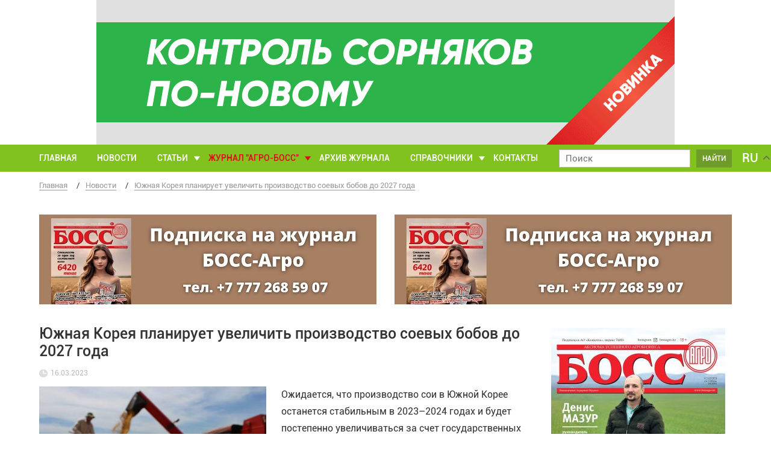

--- FILE ---
content_type: text/css
request_url: https://bossagro.kz/wp-content/themes/bossagro/css/sidebar.css?ver=3.1763555356
body_size: 175
content:
@media screen and (max-width: 991px)
{
    .sidebar::before,
    .sidebar::after {
        content: '';
        width: 100%;
        order: 1;
    }

    .sidebar {
        display: flex;
        flex-direction: column;
        align-items: center;

        width: 100%;

        order: 2;
    }

    .sidebar-grid-images {
        flex-direction: column;
        align-items: center;
    }
}

.journal__button {
    margin-top: 280px;
}

--- FILE ---
content_type: text/css
request_url: https://bossagro.kz/wp-content/themes/bossagro/css/footer.css?ver=2.1763555356
body_size: 203
content:
.footer-logo img {
    width: 200px;
    height: auto;
}

.social-wrapper .link-image.inst-social {
    width: 48px;
    height: 48px;
    background: #81c21e;
    border-radius: 50%;
    text-align: center;
}

.social-wrapper .link-image.inst-social:hover {
    background: #ccc;
}

.social-wrapper .link-image.inst-social > img {
    width: 28px;
    height: auto;
    margin-top: 10px;
}

@media all and (max-width: 991px) {
    .footer-logo {
        margin-bottom: 28px;
    }
}